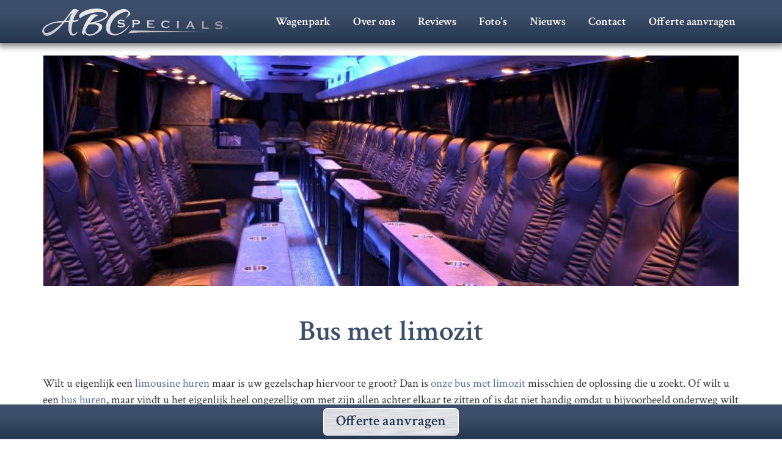

--- FILE ---
content_type: text/html; charset=UTF-8
request_url: https://www.vipbus.nl/vipbus-huren/vip-vervoer/bus-met-limozit/
body_size: 11260
content:
<!DOCTYPE html>
<html lang="nl" class="full"><head>
    <meta charset="utf-8">
    <meta http-equiv="X-UA-Compatible" content="IE=edge">
    <meta name="viewport" content="width=device-width, initial-scale=1">
    <title>Bus met limozit ✔️ Uniek✔️ vipvervoer op maat✔️</title>
    <meta name="designer"			content="pixelXp - https://www.pixelXp.nl" />
	
    <meta name="pinterest-rich-pin" content="true" />
	<meta name="p:domain_verify" content="a15fda1fc74b0c902cbc0845858b426d"/>
    <meta name="robots" content="index, follow"/>
	<base href="/" />
	<meta name="description"                content="Voor een unieke bus✔️ met limozit ✔️bent u bij vipbus.nl ✔️aan het juiste adres. Nergens in europa vindt u een vergelijkbare bus met limozit. Lees hier meer..">
	<!-- https://www.vipbus.nl/vipbus-huren/vip-vervoer/bus-met-limozit/ -->
	<link rel="canonical" 			href="https://www.vipbus.nl/vipbus-huren/vip-vervoer/bus-met-limozit/" />
	<script type="text/javascript">var templatePath = "/assets/templates/bootstrap/"; var searchurl="/extra-functies-cms/zoeken/"; var extrafuncties=""; var headerheight=380; var headerwidth=1140; var delayed_jquery=[];jQuery=function(){if(typeof arguments[0]=="function"){jQuery(document).ready(arguments[0]);}else{return {ready:function(fn) {delayed_jquery.push(fn);}}}};var $=jQuery;var waitForLoad=function(){if(typeof jQuery.fn !="undefined"){for(k in delayed_jquery){delayed_jquery[k]();}}else{window.setTimeout(waitForLoad,20);}};window.setTimeout(waitForLoad,20);</script>
<!-- 	<script src="https://ajax.googleapis.com/ajax/libs/jquery/1.11.3/jquery.min.js"></script> -->
	<!--
	
	<meta property="og:image" 		content="https://www.vipbus.nl/assets/cache/images/vipbus-fotos/limozit-1200x628-5b4.jpg" />
	<meta name="twitter:image:src"	content="https://www.vipbus.nl/assets/images/vipbus-fotos/limozit.jpg"/>
	
	<meta property="og:locale" 		content="nl_NL" />
	<meta property="og:type" 		content="article" />
	<meta property="og:title"       content="Bus met limozit" />
	<meta property="og:title"		content="Bus met limozit ✔️ Uniek✔️ vipvervoer op maat✔️" />
	<meta property="og:description" content="Voor een unieke bus✔️ met limozit ✔️bent u bij vipbus.nl ✔️aan het juiste adres. Nergens in europa vindt u een vergelijkbare bus met limozit. Lees hier meer.." />
	<meta property="og:url" 		content="https://www.vipbus.nl/vipbus-huren/vip-vervoer/bus-met-limozit/" />
	<meta property="og:site_name"	content="VIPbus.nl" />
	<meta property="og:updated_time" content="2023-04-14T11:27+00:00" />
	<meta property="article:published_time" content="2020-01-24T09:55+00:00" />
	<meta property="article:modified_time" content="2023-04-14T11:27+00:00" />
	<meta name="twitter:card" content="summary"/>
	<meta name="twitter:description" content="Voor een unieke bus✔️ met limozit ✔️bent u bij vipbus.nl ✔️aan het juiste adres. Nergens in europa vindt u een vergelijkbare bus met limozit. Lees hier meer.."/>
	<meta name="twitter:title" content="Bus met limozit ✔️ Uniek✔️ vipvervoer op maat✔️"/>
	<meta name="twitter:domain" content="https://www.vipbus.nl/"/>
	-->

	<script type="application/ld+json">
		{
			"@context": "https://schema.org",
			"@type": "NewsArticle",
			"url":"https://www.vipbus.nl/vipbus-huren/vip-vervoer/bus-met-limozit/",
			"name":"VIPbus.nl",
			"creator":"VIPbus.nl",
			"publisher": "VIPbus.nl",
			"alternateName": "Bus met limozit ✔️ Uniek✔️ vipvervoer op maat✔️",
			"headline": "Bus met limozit ✔️ Uniek✔️ vipvervoer op maat✔️",
			"image": "https://www.vipbus.nl/assets/cache/images/vipbus-fotos/limozit-750x500-3b6.jpg",
			"thumbnailUrl": "https://www.vipbus.nl/assets/cache/images/vipbus-fotos/limozit-200x200-cca.jpg",
			"datePublished": "2020-01-24T09:55+00:00",
			"dateCreated": "2020-01-24T09:55+00:00",
			"dateModified": "2023-04-14T11:27+00:00",
			"copyrightYear":"2020",
			"description": "Voor een unieke bus✔️ met limozit ✔️bent u bij vipbus.nl ✔️aan het juiste adres. Nergens in europa vindt u een vergelijkbare bus met limozit. Lees hier meer..",
			"about": "Voor een unieke bus✔️ met limozit ✔️bent u bij vipbus.nl ✔️aan het juiste adres. Nergens in europa vindt u een vergelijkbare bus met limozit. Lees hier meer..",
			"author": "VIPbus.nl",
			"inLanguage": "nl",
			"isFamilyFriendly": 1
		}
		</script>
    <!-- Custom styles for this template -->
	<link rel="preconnect" href="https://fonts.gstatic.com" crossorigin />
    <style>*{box-sizing:border-box}html{font-family:sans-serif;text-size-adjust:100%;font-size:10px;-webkit-tap-highlight-color:rgba(0, 0, 0, 0);position:relative;min-height:100%}.full{background-color:rgb(255, 255, 255);background-position:center center;background-repeat:no-repeat;background-attachment:fixed;background-size:cover}body{margin:0px;font-family:"Crimson Text", "PT Serif", Georgia, "Times New Roman", Times, serif;font-size:19px;line-height:1.42857;color:rgb(51, 51, 51);background-color:transparent;margin-top:70px}article,aside,details,figcaption,figure,footer,header,hgroup,main,menu,nav,section,summary{display:block}.hidden-lg{display:none !important}.navbar{position:relative;min-height:70px;margin-bottom:27px;border:1px solid transparent;border-radius:4px}.navbar-fixed-top,.navbar-fixed-bottom{position:fixed;right:0px;left:0px;z-index:1030;border-radius:0px}.navbar-fixed-top{top:0px;border-width:0px 0px 1px}.navbar-default{background-color:rgb(60, 78, 105);border-color:rgb(5, 19, 39);background:linear-gradient(rgb(60, 78, 105) 33%, rgb(38, 54, 80) 100%);box-shadow:rgba(0, 0, 0, 0.5) 0px 3px 10px 3px}.navbar-header{float:left}.container > .navbar-header,.container-fluid > .navbar-header,.container > .navbar-collapse,.container-fluid > .navbar-collapse{margin-right:0px;margin-left:0px}.navbar-brand{float:left;padding:11.5px 15px;font-size:24px;line-height:27px;height:50px}.navbar-default .navbar-brand{color:rgb(255, 255, 255)}.navbar > .container .navbar-brand,.navbar > .container-fluid .navbar-brand{margin-left:-15px}img{border:0px;vertical-align:middle}.navbar-brand > img{display:block}a.navbar-brand img{height:45px;margin:2px 20px -20px -1px}.visible-xs,.visible-sm,.visible-md,.visible-lg{display:none !important}#mmbutt{font-weight:bold;color:rgb(255, 255, 255);text-align:center;line-height:40px;height:50px;padding:0px 50px}.collapse{display:none}.navbar-collapse{overflow-x:visible;padding-right:15px;padding-left:15px;border-top:0px;box-shadow:none;width:auto}.navbar-collapse.collapse{padding-bottom:0px;display:block !important;height:auto !important;overflow:visible !important}.navbar-fixed-top .navbar-collapse,.navbar-static-top .navbar-collapse,.navbar-fixed-bottom .navbar-collapse{padding-left:0px;padding-right:0px}.navbar-fixed-top .navbar-collapse,.navbar-fixed-bottom .navbar-collapse{max-height:340px}.navbar-default .navbar-collapse,.navbar-default .navbar-form{border-color:rgb(48, 62, 84)}.nav{margin-bottom:0px;padding-left:0px;list-style:none}.navbar-nav{margin:0px;float:left}.navbar-right{margin-right:-15px;float:right !important}ul.nav{margin-top:10px}.nav > li{position:relative;display:block}.navbar-nav > li{float:left;margin-right:5px;margin-top:5px}.nav > li > a{position:relative;display:block;padding:10px 15px}.navbar-nav > li > a{padding-top:6px;padding-bottom:6px;line-height:27px;font-size:19px;font-weight:bold;border-radius:6px;border:1px solid transparent}.navbar-default .navbar-nav > li > a{color:rgb(255, 255, 255)}.navbar-default .navbar-nav > .active > a,.navbar-default .navbar-nav > .active > a:hover,.navbar-default .navbar-nav > .active > a:focus{color:rgb(0, 0, 0);background-color:rgb(143, 162, 191)}body.notopcarousel #maincontent{padding-top:10px}h1{font-size:2em;margin:0.67em 0px}h1,h2,h3,h4,h5,h6,.h1,.h2,.h3,.h4,.h5,.h6{font-family:inherit;font-weight:700;line-height:1.1;color:rgb(60, 78, 105)}h1,.h1,h2,.h2,h3,.h3{margin-top:27px;margin-bottom:13.5px}h1,.h1{font-size:47px}.longtitle h1{text-align:center;margin-bottom:1em}#container-center{padding-bottom:30px}p{margin:0px 0px 13.5px}h3,.h3{font-size:29px}.btn{display:inline-block;margin-bottom:0px;font-weight:normal;text-align:center;vertical-align:middle;touch-action:manipulation;cursor:pointer;background-image:none;border:1px solid transparent;white-space:nowrap;padding:6px 12px;font-size:19px;line-height:1.42857;border-radius:4px;user-select:none}.btn-primary{color:rgb(255, 255, 255);background-color:rgb(60, 78, 105);border-color:rgb(51, 66, 89)}.btn-lg,.btn-group-lg > .btn{padding:10px 16px;font-size:24px;line-height:1.33333;border-radius:6px}hr{box-sizing:content-box;height:0px;margin-top:27px;margin-bottom:27px;border-width:1px 0px 0px;border-right-style:initial;border-bottom-style:initial;border-left-style:initial;border-right-color:initial;border-bottom-color:initial;border-left-color:initial;border-image:initial;border-top-style:solid;border-top-color:rgb(238, 238, 238)}h2,.h2{font-size:47px}.extracontenthead h2{text-align:center;margin-bottom:1em}.img-responsive,.thumbnail > img,.thumbnail a > img,.carousel-inner > .item > img,.carousel-inner > .item > a > img{display:block;max-width:100%;height:auto}.sharing-box a{color:rgb(60, 78, 105)}.breadcrumb{padding:0px;margin-bottom:10px;list-style:none;background-color:transparent;border-radius:4px;font-size:0.9em;margin-top:0px}.breadcrumb > li{display:inline-block}.bottomkruimels a{color:rgb(60, 78, 105)}@-ms-viewport{width:device-width}.visible-xs,.visible-sm,.visible-md,.visible-lg{display:none !important}.visible-xs-block,.visible-xs-inline,.visible-xs-inline-block,.visible-sm-block,.visible-sm-inline,.visible-sm-inline-block,.visible-md-block,.visible-md-inline,.visible-md-inline-block,.visible-lg-block,.visible-lg-inline,.visible-lg-inline-block{display:none !important}@media (max-width: 767px){.visible-xs{display:block !important}table.visible-xs{display:table}tr.visible-xs{display:table-row !important}th.visible-xs,td.visible-xs{display:table-cell !important}}@media (max-width: 767px){.visible-xs-block{display:block !important}}@media (max-width: 767px){.visible-xs-inline{display:inline !important}}@media (max-width: 767px){.visible-xs-inline-block{display:inline-block !important}}@media (min-width: 768px) and (max-width: 991px){.visible-sm{display:block !important}table.visible-sm{display:table}tr.visible-sm{display:table-row !important}th.visible-sm,td.visible-sm{display:table-cell !important}}@media (min-width: 768px) and (max-width: 991px){.visible-sm-block{display:block !important}}@media (min-width: 768px) and (max-width: 991px){.visible-sm-inline{display:inline !important}}@media (min-width: 768px) and (max-width: 991px){.visible-sm-inline-block{display:inline-block !important}}@media (min-width: 992px) and (max-width: 1199px){.visible-md{display:block !important}table.visible-md{display:table}tr.visible-md{display:table-row !important}th.visible-md,td.visible-md{display:table-cell !important}}@media (min-width: 992px) and (max-width: 1199px){.visible-md-block{display:block !important}}@media (min-width: 992px) and (max-width: 1199px){.visible-md-inline{display:inline !important}}@media (min-width: 992px) and (max-width: 1199px){.visible-md-inline-block{display:inline-block !important}}@media (min-width: 1200px){.visible-lg{display:block !important}table.visible-lg{display:table}tr.visible-lg{display:table-row !important}th.visible-lg,td.visible-lg{display:table-cell !important}}@media (min-width: 1200px){.visible-lg-block{display:block !important}}@media (min-width: 1200px){.visible-lg-inline{display:inline !important}}@media (min-width: 1200px){.visible-lg-inline-block{display:inline-block !important}}@media (max-width: 767px){.hidden-xs{display:none !important}}@media (min-width: 768px) and (max-width: 991px){.hidden-sm{display:none !important}}@media (min-width: 992px) and (max-width: 1199px){.hidden-md{display:none !important}}@media (min-width: 1200px){.hidden-lg{display:none !important}}.container{margin-right:auto;margin-left:auto;padding-left:15px;padding-right:15px}@media (min-width: 768px){.container{width:750px}}@media (min-width: 992px){.container{width:970px}}@media (min-width: 1200px){.container{width:1170px}}.container-fluid{margin-right:auto;margin-left:auto;padding-left:15px;padding-right:15px}.row{margin-left:-15px;margin-right:-15px}.col,.col-xs-1,.col-sm-1,.col-md-1,.col-lg-1,.col-xs-2,.col-sm-2,.col-md-2,.col-lg-2,.col-xs-3,.col-sm-3,.col-md-3,.col-lg-3,.col-xs-4,.col-sm-4,.col-md-4,.col-lg-4,.col-xs-5,.col-sm-5,.col-md-5,.col-lg-5,.col-xs-6,.col-sm-6,.col-md-6,.col-lg-6,.col-xs-7,.col-sm-7,.col-md-7,.col-lg-7,.col-xs-8,.col-sm-8,.col-md-8,.col-lg-8,.col-xs-9,.col-sm-9,.col-md-9,.col-lg-9,.col-xs-10,.col-sm-10,.col-md-10,.col-lg-10,.col-xs-11,.col-sm-11,.col-md-11,.col-lg-11,.col-xs-12,.col-sm-12,.col-md-12,.col-lg-12{position:relative;min-height:1px;padding-left:15px;padding-right:15px}.col,.col-xs-1,.col-xs-2,.col-xs-3,.col-xs-4,.col-xs-5,.col-xs-6,.col-xs-7,.col-xs-8,.col-xs-9,.col-xs-10,.col-xs-11,.col-xs-12{float:left}.col-xs-12{width:100%}.col-xs-11{width:91.66666667%}.col-xs-10{width:83.33333333%}.col-xs-9{width:75%}.col-xs-8{width:66.66666667%}.col-xs-7{width:58.33333333%}.col-xs-6{width:50%}.col-xs-5{width:41.66666667%}.col-xs-4{width:33.33333333%}.col-xs-3{width:25%}.col-xs-2{width:16.66666667%}.col-xs-1{width:8.33333333%}.col-xs-pull-12{right:100%}.col-xs-pull-11{right:91.66666667%}.col-xs-pull-10{right:83.33333333%}.col-xs-pull-9{right:75%}.col-xs-pull-8{right:66.66666667%}.col-xs-pull-7{right:58.33333333%}.col-xs-pull-6{right:50%}.col-xs-pull-5{right:41.66666667%}.col-xs-pull-4{right:33.33333333%}.col-xs-pull-3{right:25%}.col-xs-pull-2{right:16.66666667%}.col-xs-pull-1{right:8.33333333%}.col-xs-pull-0{right:auto}.col-xs-push-12{left:100%}.col-xs-push-11{left:91.66666667%}.col-xs-push-10{left:83.33333333%}.col-xs-push-9{left:75%}.col-xs-push-8{left:66.66666667%}.col-xs-push-7{left:58.33333333%}.col-xs-push-6{left:50%}.col-xs-push-5{left:41.66666667%}.col-xs-push-4{left:33.33333333%}.col-xs-push-3{left:25%}.col-xs-push-2{left:16.66666667%}.col-xs-push-1{left:8.33333333%}.col-xs-push-0{left:auto}.col-xs-offset-12{margin-left:100%}.col-xs-offset-11{margin-left:91.66666667%}.col-xs-offset-10{margin-left:83.33333333%}.col-xs-offset-9{margin-left:75%}.col-xs-offset-8{margin-left:66.66666667%}.col-xs-offset-7{margin-left:58.33333333%}.col-xs-offset-6{margin-left:50%}.col-xs-offset-5{margin-left:41.66666667%}.col-xs-offset-4{margin-left:33.33333333%}.col-xs-offset-3{margin-left:25%}.col-xs-offset-2{margin-left:16.66666667%}.col-xs-offset-1{margin-left:8.33333333%}.col-xs-offset-0{margin-left:0%}@media (min-width: 768px){.col,.col-sm-1,.col-sm-2,.col-sm-3,.col-sm-4,.col-sm-5,.col-sm-6,.col-sm-7,.col-sm-8,.col-sm-9,.col-sm-10,.col-sm-11,.col-sm-12{float:left}.col-sm-12{width:100%}.col-sm-11{width:91.66666667%}.col-sm-10{width:83.33333333%}.col-sm-9{width:75%}.col-sm-8{width:66.66666667%}.col-sm-7{width:58.33333333%}.col-sm-6{width:50%}.col-sm-5{width:41.66666667%}.col-sm-4{width:33.33333333%}.col-sm-3{width:25%}.col-sm-2{width:16.66666667%}.col-sm-1{width:8.33333333%}.col-sm-pull-12{right:100%}.col-sm-pull-11{right:91.66666667%}.col-sm-pull-10{right:83.33333333%}.col-sm-pull-9{right:75%}.col-sm-pull-8{right:66.66666667%}.col-sm-pull-7{right:58.33333333%}.col-sm-pull-6{right:50%}.col-sm-pull-5{right:41.66666667%}.col-sm-pull-4{right:33.33333333%}.col-sm-pull-3{right:25%}.col-sm-pull-2{right:16.66666667%}.col-sm-pull-1{right:8.33333333%}.col-sm-pull-0{right:auto}.col-sm-push-12{left:100%}.col-sm-push-11{left:91.66666667%}.col-sm-push-10{left:83.33333333%}.col-sm-push-9{left:75%}.col-sm-push-8{left:66.66666667%}.col-sm-push-7{left:58.33333333%}.col-sm-push-6{left:50%}.col-sm-push-5{left:41.66666667%}.col-sm-push-4{left:33.33333333%}.col-sm-push-3{left:25%}.col-sm-push-2{left:16.66666667%}.col-sm-push-1{left:8.33333333%}.col-sm-push-0{left:auto}.col-sm-offset-12{margin-left:100%}.col-sm-offset-11{margin-left:91.66666667%}.col-sm-offset-10{margin-left:83.33333333%}.col-sm-offset-9{margin-left:75%}.col-sm-offset-8{margin-left:66.66666667%}.col-sm-offset-7{margin-left:58.33333333%}.col-sm-offset-6{margin-left:50%}.col-sm-offset-5{margin-left:41.66666667%}.col-sm-offset-4{margin-left:33.33333333%}.col-sm-offset-3{margin-left:25%}.col-sm-offset-2{margin-left:16.66666667%}.col-sm-offset-1{margin-left:8.33333333%}.col-sm-offset-0{margin-left:0%}}@media (min-width: 992px){.col,.col-md-1,.col-md-2,.col-md-3,.col-md-4,.col-md-5,.col-md-6,.col-md-7,.col-md-8,.col-md-9,.col-md-10,.col-md-11,.col-md-12{float:left}.col-md-12{width:100%}.col-md-11{width:91.66666667%}.col-md-10{width:83.33333333%}.col-md-9{width:75%}.col-md-8{width:66.66666667%}.col-md-7{width:58.33333333%}.col-md-6{width:50%}.col-md-5{width:41.66666667%}.col-md-4{width:33.33333333%}.col-md-3{width:25%}.col-md-2{width:16.66666667%}.col-md-1{width:8.33333333%}.col-md-pull-12{right:100%}.col-md-pull-11{right:91.66666667%}.col-md-pull-10{right:83.33333333%}.col-md-pull-9{right:75%}.col-md-pull-8{right:66.66666667%}.col-md-pull-7{right:58.33333333%}.col-md-pull-6{right:50%}.col-md-pull-5{right:41.66666667%}.col-md-pull-4{right:33.33333333%}.col-md-pull-3{right:25%}.col-md-pull-2{right:16.66666667%}.col-md-pull-1{right:8.33333333%}.col-md-pull-0{right:auto}.col-md-push-12{left:100%}.col-md-push-11{left:91.66666667%}.col-md-push-10{left:83.33333333%}.col-md-push-9{left:75%}.col-md-push-8{left:66.66666667%}.col-md-push-7{left:58.33333333%}.col-md-push-6{left:50%}.col-md-push-5{left:41.66666667%}.col-md-push-4{left:33.33333333%}.col-md-push-3{left:25%}.col-md-push-2{left:16.66666667%}.col-md-push-1{left:8.33333333%}.col-md-push-0{left:auto}.col-md-offset-12{margin-left:100%}.col-md-offset-11{margin-left:91.66666667%}.col-md-offset-10{margin-left:83.33333333%}.col-md-offset-9{margin-left:75%}.col-md-offset-8{margin-left:66.66666667%}.col-md-offset-7{margin-left:58.33333333%}.col-md-offset-6{margin-left:50%}.col-md-offset-5{margin-left:41.66666667%}.col-md-offset-4{margin-left:33.33333333%}.col-md-offset-3{margin-left:25%}.col-md-offset-2{margin-left:16.66666667%}.col-md-offset-1{margin-left:8.33333333%}.col-md-offset-0{margin-left:0%}}@media (min-width: 1200px){.col,.col-lg-1,.col-lg-2,.col-lg-3,.col-lg-4,.col-lg-5,.col-lg-6,.col-lg-7,.col-lg-8,.col-lg-9,.col-lg-10,.col-lg-11,.col-lg-12{float:left}.col-lg-12{width:100%}.col-lg-11{width:91.66666667%}.col-lg-10{width:83.33333333%}.col-lg-9{width:75%}.col-lg-8{width:66.66666667%}.col-lg-7{width:58.33333333%}.col-lg-6{width:50%}.col-lg-5{width:41.66666667%}.col-lg-4{width:33.33333333%}.col-lg-3{width:25%}.col-lg-2{width:16.66666667%}.col-lg-1{width:8.33333333%}.col-lg-pull-12{right:100%}.col-lg-pull-11{right:91.66666667%}.col-lg-pull-10{right:83.33333333%}.col-lg-pull-9{right:75%}.col-lg-pull-8{right:66.66666667%}.col-lg-pull-7{right:58.33333333%}.col-lg-pull-6{right:50%}.col-lg-pull-5{right:41.66666667%}.col-lg-pull-4{right:33.33333333%}.col-lg-pull-3{right:25%}.col-lg-pull-2{right:16.66666667%}.col-lg-pull-1{right:8.33333333%}.col-lg-pull-0{right:auto}.col-lg-push-12{left:100%}.col-lg-push-11{left:91.66666667%}.col-lg-push-10{left:83.33333333%}.col-lg-push-9{left:75%}.col-lg-push-8{left:66.66666667%}.col-lg-push-7{left:58.33333333%}.col-lg-push-6{left:50%}.col-lg-push-5{left:41.66666667%}.col-lg-push-4{left:33.33333333%}.col-lg-push-3{left:25%}.col-lg-push-2{left:16.66666667%}.col-lg-push-1{left:8.33333333%}.col-lg-push-0{left:auto}.col-lg-offset-12{margin-left:100%}.col-lg-offset-11{margin-left:91.66666667%}.col-lg-offset-10{margin-left:83.33333333%}.col-lg-offset-9{margin-left:75%}.col-lg-offset-8{margin-left:66.66666667%}.col-lg-offset-7{margin-left:58.33333333%}.col-lg-offset-6{margin-left:50%}.col-lg-offset-5{margin-left:41.66666667%}.col-lg-offset-4{margin-left:33.33333333%}.col-lg-offset-3{margin-left:25%}.col-lg-offset-2{margin-left:16.66666667%}.col-lg-offset-1{margin-left:8.33333333%}.col-lg-offset-0{margin-left:0%}}.clearfix,.clearfix:before,.clearfix:after,.container:before,.container:after,.container-fluid:before,.container-fluid:after,.row:before,.row:after{content:" ";display:table}.clearfix:after,.container:after,.container-fluid:after,.row:after{clear:both}.center-block{display:block;margin-left:auto;margin-right:auto}.pull-right{float:right !important}.pull-left{float:left !important}*,*:before,*:after{-webkit-box-sizing:border-box;-moz-box-sizing:border-box;box-sizing:border-box}#offertebutton{position:absolute;position:fixed;bottom:0px;display:block;width:100%;text-align:center;margin:0px;background:#e9eef0;background:#3c4e69;border-color:#051327;background:#3c4e69;background:-moz-linear-gradient(top, #3c4e69 33%, #263650 100%);background:-webkit-linear-gradient(top, #3c4e69 33%, #263650 100%);background:linear-gradient(to bottom, #3c4e69 33%, #263650 100%);filter:progid:DXImageTransform.Microsoft.gradient(startColorstr='#3c4e69', endColorstr='#263650', GradientType=0);border-top:1px solid #3C4E69;border-bottom:1px solid #3C4E69}#offertebutton a{font-weight:bold;color:#fff;background:#e9eef0;margin:5px auto;display:inline-block;width:auto;font-size:24px;height:45px !important;line-height:39px !important;padding:0px 20px;border:1px solid #3C4E69;border:1px solid #fff;border-radius:6px}#offertebutton a:hover{text-decoration:none;color:#000000;background-color:#8fa2bf;border:1px solid #fff}body.xs #offertebutton a{width:100%;display:block;margin:0;border-radius:0px}body.page21 #offertebutton{display:none !important}</style>


	
	<link rel="apple-touch-icon" sizes="180x180" href="/apple-touch-icon.png?v=20210705">
	<link rel="icon" type="image/png" sizes="32x32" href="/favicon-32x32.png?v=20210705">
	<link rel="icon" type="image/png" sizes="16x16" href="/favicon-16x16.png?v=20210705">
	<link rel="manifest" href="/site.webmanifest?v=20210705">
	<link rel="mask-icon" href="/safari-pinned-tab.svg?v=20210705" color="#374a65">
	<link rel="shortcut icon" href="/favicon.ico?v=20210705">
	<meta name="msapplication-TileColor" content="#374a65">
	<meta name="theme-color" content="#ffffff">

	<!--     _          ___  __
	   ___  (_)_ _____ / / |/_/__               pixelXp.
	  / _ \/ /\ \ / -_) />  </ _ \_            web advies & ontwerp
	 / .__/_//_\_\\__/_/_/|_/ .__(_)
	/_/                    /_/               www.pixelXp.nl
	-->
</head>

<body id="hfdstkid92" class="page422 body mmenu h  ">
	<!-- Fixed navbar -->
    <div class="navbar navbar-default navbar-fixed-top" role="navigation">
	    <div class="container">

			
	        <div class="navbar-header">
				<a class="navbar-brand" href="/" rel="prerender" title="VIPbus.nl"><img src="/assets/templates/bootstrap/css/images/ABC-specials-logo.svg" alt="VIPbus.nl" /></a>
				<div id="mmbutt" class="visible-xs">
					<a href="#menu"></a>
				</div>

	        </div>

	        <div class="collapse navbar-collapse topnav hidden-xs">
	        	

<ul  class="nav navbar-nav navbar-right" ><li id="navlink_2" class="first level1"><a href="/wagenpark/" rel="prerender" title="Wagenpark" >Wagenpark</a></li>
<li id="navlink_4" class="level1"><a href="/over-ons/" rel="prerender" title="Over ons" >Over ons</a></li>
<li id="navlink_407" class="level1"><a href="/reviews/" rel="prerender" title="Reviews" >Reviews</a></li>
<li id="navlink_504" class="level1"><a href="/fotos/" rel="prerender" title="Foto's" >Foto's</a></li>
<li id="navlink_543" class="level1"><a href="/blog/" rel="prerender" title="Nieuws" >Nieuws</a></li>
<li id="navlink_259" class="level1"><a href="/contact/" rel="prerender" title="Contact" >Contact</a></li>
<li id="navlink_21" class="last level1"><a href="/offerte/" rel="prerender" title="Offerte aanvragen" >Offerte aanvragen</a></li>
</ul>
	        </div><!--/.nav-collapse -->
			
	    </div><!--/.container -->
    </div><!--/.navbar -->

<div id="totalcontent" class="totalcontent">
    <!-- headers-len=199 Headers-TV: {"fieldValue":[{"image":"assets/images/Voertuigen/top-animatie/bus-met-limozit.jpg","thumb":"","alt":"bus met limozit huren","title":"","linktxt":"","linkid":""}],"fieldSettings":{"autoincrement":1}} -->
	<!-- Carousel
    ================================================== -->
<!--
	<script src="/assets/templates/bootstrap/js/jquery.themepunch.plugins.min.js"></script>
    <script src="/assets/templates/bootstrap/js/jquery.themepunch.revolution.min.js"></script>
-->
    
    <!-- Begin portfoliocontent -->
    <div class="carouselcontainer wit" >
	    <div class="container  " style="position:relative">
			<div class="row">
				<div id="banner_container" class=" container">
					<div id="banner" >
						<div id="topslider" style=""><ul style="display: block; overflow: hidden; width: 100%; height: 100%; max-height: 1000px;">
						<li id="tslide1" data-transition="3dcurtain-vertical">
	<div class="caption lft hdrpic" data-x="0" data-y="0" data-speed="800" data-endspeed="900" data-start="400" data-end="7900" data-easing="easeOutExpo" data-endeasing="easeInBack">
		<img data-src="/assets/cache/images/Voertuigen/top-animatie/bus-met-limozit-1140x380-b4f.jpg" width="1140" height="380" alt="bus met limozit huren" title="bus met limozit huren" class="breed" />
	</div>

	

	

</li>

						</ul></div>
					</div>
				</div>
			</div><!--  /.row  -->
		</div><!--  /.container  -->
    </div>
	<!--  /Carousel  -->



    <!-- Begin page content -->
    <div id="maincontent" class="container wrapper pagecontent maincontent">
    	<div class="row"><a name="scroll" id="scroll"></a>

	        
	        <div id="container-head" class="col-md-12">
		        <div id="content0" class="kolomcontent longtitle">
		        	<h1>Bus met limozit</h1>
		        </div>
	        </div>
	        

	        <div id="container-center" class="kolcnt12" style="position: relative;">
		        <!-- Kolom1 -->
		        <div class="kolom1 col-md-12   ">
			        <div id="content1" class="kolomcontent ">
				    
					<p>Wilt u eigenlijk een <a href="https://www.limousine.nl/">limousine huren</a> maar is uw gezelschap hiervoor te groot? Dan is <a href="https://www.vipbus.nl/">onze bus met limozit</a> misschien de oplossing die u zoekt. Of wilt u een <a href="/luxe-bus-huren/">bus huren</a>, maar vindt u het eigenlijk heel ongezellig om met zijn allen achter elkaar te zitten of is dat niet handig omdat u bijvoorbeeld onderweg wilt kunnen vergaderen? Ook dan is de bus met limozit een uitstekende oplossing. Onze <strong>bus met limozit</strong> beschikt namelijk over <a href="/luxe-touringcar-huren/bus-met-rondzit/">een totale rondzit</a>, dit is uniek in Europa!</p>
<p><img src="assets/images/vipbus-fotos/limozit.jpg" alt="bus met limozit" width="550" height="330" /><img style="float: right;" src="assets/images/vipbus-fotos/bus-met-limozit.JPG" alt="limozit in bus" width="550" height="330" /></p>
<h3>Eindeloze mogelijkheden met onze bus met limozit!</h3>
<p>Onze bus met limozit biedt mogelijkheden voor diverse soorten gelegenheden. Doordat het interieur van de bus te vergelijken is met dat van een <a href="https://www.startartikel.nl/mens-en-gezondheid/relatie-en-huwelijk/4556/een-limousine-huren-voor-jouw-bruiloft/">limousine</a>, worden onze vipbussen bijvoorbeeld ingezet tijdens gala's, vrijgezellenfeesten, bruiloften en bedrijfsuitjes. Hiernaast bieden onze bussen met limozit ook mogelijkheden voor <a href="/zakelijk-vervoer/">zakelijk vervoer</a>, zo is het hierin bijvoorbeeld mogelijk om onderweg te vergaderen of te borrelen.</p>
<h2>Bus met limozit huren?</h2>
<p>Zoals u heeft kunnen lezen bieden onze bussen met limozit mogelijkheden voor diverse gelegenheden door de diverse unieke eigenschappen. Bent u hierdoor overtuigd en denkt u dat een bus met limozit d&eacute; oplossing is voor uw vervoersprobleem? Voor meer informatie over de prijzen en beschikbaarheid van onze vipbussen, verwijzen wij u graag naar het <a href="/offerte/">online offerte formulier</a>. Voor overige vragen kunt u natuurlijk ook altijd <a href="contact/">contact met ons opnemen</a>.</p>
<p>&nbsp;</p>
<p><em>Wilt u een </em><em><a href="luxe-bus-huren/">luxe bus huren</a> huren met bijzondere kenmerken voor een speciale gelegenheid? Dan bent u bij vipbus.nl aan het juiste adres. U kunt bij ons een bijzondere <a href="luxe-touringcar-huren/">luxe touringcar huren</a> welke mogelijkheden bieden voor iedere gelegheid!</em></p>
			        </div><!-- /kolomcontent -->
				</div><!-- /kolom1 -->

				

		        

		        
	        </div><!-- /container-center -->
			<div style="clear:both"></div>
		</div>
    </div><!-- End page content -->

    
	
	<!-- Extra content by PageBuilder -->
	<div id="pagebuilder" style="margin-top:-1px;"></div>

	

	

	
	
	

</div>




	<div class="sharebuttons">
		<div class="container">
	    	<div class="row">
		    	<div id="" class="col-md-12" style="padding-bottom: 20px;">
			    	<!--Begin sharing box-->
	                <div class="sharing-box popups">Deel deze pagina:<br class="visible-xs" />
		                	<a target="_blank" href="mailto:?subject=Ik%20kwam%20deze%20website%20tegen&amp;body=%0AKlik%20hier%3A%20https://www.vipbus.nl/bus-met-limozit.html%0A%0A" title="Mail een link naar deze pagina" data-toggle="tooltip" data-placement="top"  class="fa-stack fa-lg"><i class="fa fa-circle fa-stack-2x"></i>
								<i class="fa fa-share fa-stack-1x fa-inverse"></i>
		                	</a>
		                	<a target="_blank" href="//twitter.com/?status=VIPbus.nl:%20Bus met limozit%20-%20https://www.vipbus.nl/422" title="Deel deze pagina via Twitter" data-toggle="tooltip" data-placement="top"  class="fa-stack fa-lg twitter-color"><i class="fa fa-circle fa-stack-2x"></i>
							<i class="fa fa-twitter fa-stack-1x fa-inverse"></i>
						</a>
						<a target="_blank" href="https://www.facebook.com/sharer/sharer.php?u=https://www.vipbus.nl/vipbus-huren/vip-vervoer/bus-met-limozit/" title="Deel deze pagina via Facebook" data-toggle="tooltip" data-placement="top" class="fa-stack fa-lg facebook-color"><i class="fa fa-circle fa-stack-2x"></i>
							<i class="fa fa-facebook fa-stack-1x fa-inverse"></i>
						</a>
						<a target="_blank" href="//www.linkedin.com/shareArticle?mini=true&amp;url=https://www.vipbus.nl/vipbus-huren/vip-vervoer/bus-met-limozit/&amp;title=Bus met limozit&amp;summary=&amp;source=VIPbus.nl" title="Deel deze pagina via Linkedin" data-toggle="tooltip" data-placement="top"  class="fa-stack fa-lg linkedin-color"><i class="fa fa-circle fa-stack-2x"></i>
							<i class="fa fa-linkedin fa-stack-1x fa-inverse"></i>
						</a>
						
						<a target="_blank" href="https://www.pinterest.com/pin/create/button/?url=https://www.vipbus.nl/vipbus-huren/vip-vervoer/bus-met-limozit/&amp;description=Bus+met+limozit%20" title="Deel deze pagina via Pinterest" data-toggle="tooltip" data-placement="top"  class="fa-stack fa-lg pinterest-color"><i class="fa fa-circle fa-stack-2x"></i>
							<i class="fa fa-pinterest-p fa-stack-1x fa-inverse"></i>
						</a>

						<a target="_blank" href="whatsapp://send?text=https://www.vipbus.nl/vipbus-huren/vip-vervoer/bus-met-limozit/" title="Deel deze pagina via WhatsApp" data-toggle="tooltip" data-placement="top"  class="fa-stack fa-lg whatsapp-color visible-xs"><i class="fa fa-circle fa-stack-2x"></i>
							<i class="fa fa-whatsapp fa-stack-1x fa-inverse"></i>
						</a>
	                </div><!-- /.sharing-box -->
		    	</div>
	    	</div><!-- /.row -->
			
	    	<div class="row  kruimelpad bottomkruimels">
		        <!-- centercol -->
		        <div id="" class="col-md-12">
					<div id="breadcrumbs" class="myBox"><span class="B_crumbBox"><span class="B_firstCrumb"><a class="B_homeCrumb" href="/" title="Vipbus Huren  zo relaxed kan uw Business trip zijn" property="item" typeof="WebPage"><span property="name">Home</span></a><meta property="position" content="3"></span>  &raquo;  <span class="B_lastCrumb"><a class="B_currentCrumb" href="/vipbus-huren/vip-vervoer/bus-met-limozit/" title="Bus met limozit" property="item" typeof="WebPage"><span property="name">Bus met limozit</span></a><meta property="position" content="3"></span></span></div>
				</div>
	    	</div><!-- /.row -->
	    	
	    </div><!-- /.container -->
	</div><!-- /.sharebuttons -->



    <div style="clear:both"></div>





    <div class="footer" style="min-height:117px; height:auto; overflow:visible; padding-bottom: 60px;"><!-- Begin Footer content -->
		
		<div class="container footercontent">
	    	<div class="row">
		    	<!--<div id="footer-left" class="col-md-3 text-muted">
		    		
		    		<p>&copy; 2026, VIPbus.nl</p>
		    	</div>-->
				<div id="footer-center" class="col-xs-12 col-md-12 text-muted" style="display: flex;justify-content: center;"><!-- centercol -->
					
					
					<div id="footermenu">
						<ul><li id="fli_29" class="first"><a href="/footeritems/sitemap/" title="sitemap" >sitemap</a></li>
<li id="fli_20"><a href="/footeritems/disclaimer/" title="Disclaimer" >Disclaimer</a></li>
<li id="fli_26"><a href="/footeritems/privacy/" title="Privacy" >Privacy</a></li>
<li id="fli_492" class="last"><a href="/footeritems/vacatures/" title="Vacatures" >Vacatures</a></li>
</ul>
					</div>
				</div><!-- /centercol -->
				<div id="extrafooter" class="col-md-12 text-muted" style="margin-top:0px; margin-bottom:0px" style="display: flex;justify-content: center;"><!-- rightcol -->
					<p><a href="/vipbus-huren/vipbus-huren-amsterdam/">Vipbus huren Amsterdam</a> | <a href="/vipbus-huren/vipbus-huren-rotterdam/">Vipbus huren Rotterdam</a> |&nbsp;<a href="/vipbus-huren/vipbus-huren-den-haag/">Vipbus huren Den Haag</a> | <a href="/vipbus-huren/vipbus-huren-utrecht/">Vipbus huren Utrecht</a> | <a href="/vipbus-huren/vipbus-huren-den-bosch/">Vipbus huren Den Bosch</a> | <a href="/vipbus-huren/vipbus-huren-breda/">Vipbus Breda</a> | <a href="/vipbus-huren/vipbus-huren-eindhoven/">Vipbus huren Eindhoven</a> | <a href="/vipbus-huren/vipbus-huren-tilburg/">Vipbus tilburg</a> | <a href="/luxe-busje-huren/vipbus-dordrecht/">Vipbus Dordrecht</a> | <a href="/wagenpark/vipbus-tot-15-personen/">Vipbus tot 15 personen</a> | <a href="/wagenpark/15-tot-35-persoons-vipbus/">15 tot 35 persoons vipbus</a> | <a href="/vipbus-huren/vipbus-30-tot-50-personen/">vipbus 30 tot 50 personen</a> | <a href="/luxe-bus-huren/vip-bus-26-personen-huren/">vipbus 26 personen huren</a> |&nbsp;<a href="/luxe-bus-huren/vip-bus-40-personen-huren/">vipbus 40 personen huren</a> | <a href="/vipbus-huren/vip-bus-huren-met-chauffeur/">vipbus met chauffeur</a> | <a href="/vipbus-huren/limobus/">limobus</a> | <a href="/luxe-busje-huren-zonder-chauffeur/">busje zonder chauffeur </a>| <a href="/elektrisch-minibusje-huren/">elektrische busje</a> | <a href="/vipbus-huren/">vipbus huren</a> | <a href="/vipbus-huren/vip-vervoer/">vip vervoer</a> | <a href="/luxe-bus-huren/">luxe bus huren</a> | <a href="/luxe-touringcar-huren/">luxe touringcar</a></p><script type="application/ld+json">
{
"@context": "https://schema.org/",
"@type": "Product",
"name": "bus met limozit",
"breadcrumb": "bus met limozit",
"image": "https://www.vipbus.nl/assets/images/foto13/bus-met-limozit.jpg",
"description": "Bij vipbus.nl kun je een bus met limozit huren",
"sku": "428741",
"mpn": "592696",
"brand": {
"@type": "Brand",
"name": "Bus met limozit" },
"review": {
"@type": "Review",
"reviewRating": {
"@type": "Rating",
"ratingValue": "4,7",
"bestRating": "5",
"url":"https://www.kiyoh.com/reviews/1045661/vipbus_nl/"
},
"author": {
"@type": "Person",
"name": "Edwin Leuris"
}
},
"aggregateRating": {
"@type": "AggregateRating",
"bestRating": "10",
"worstRating": "1",
"ratingValue": "9,5",
"reviewCount": "238",
"url":"https://www.kiyoh.com/reviews/1045661/vipbus_nl/"
},
"offers": {
"@type": "Offer",
"priceCurrency": "EUR",
"price": "500.00",
"priceValidUntil": "2030-01-01",
"itemCondition": "http://schema.org/NewCondition",
"url":"https://www.vipbus.nl/vipbus-huren/vip-vervoer/bus-met-limozit.html",
"availability": "http://schema.org/InStock",
"seller": {
"@type": "Organization",
"name": "bus met Limozit"
}}}
</script>

  <!-- Facebook Meta Tags -->
  <meta property="og:url" content="https://www.vipbus.nl/vipbus-huren/vip-vervoer/bus-met-limozit/">
  <meta property="og:type" content="website">
  <meta property="og:title" content="Bus met limozit ✔️ Uniek✔️ vipvervoer op maat✔️">
  <meta property="og:description" content="Voor een unieke bus✔️ met limozit ✔️bent u bij vipbus.nl ✔️aan het juiste adres. Nergens in europa vindt u een vergelijkbare bus met limozit. Lees hier meer..">
  <meta property="og:image" content="https://www.vipbus.nl/assets/images/vipbus-fotos/limozit.jpg">

  <!-- Twitter Meta Tags -->
  <meta name="twitter:card" content="summary_large_image">
  <meta property="twitter:domain" content="vipbus.nl">
  <meta property="twitter:url" content="https://www.vipbus.nl/vipbus-huren/vip-vervoer/bus-met-limozit/">
  <meta name="twitter:title" content="Bus met limozit ✔️ Uniek✔️ vipvervoer op maat✔️">
  <meta name="twitter:description" content="Voor een unieke bus✔️ met limozit ✔️bent u bij vipbus.nl ✔️aan het juiste adres. Nergens in europa vindt u een vergelijkbare bus met limozit. Lees hier meer..">
  <meta name="twitter:image" content="https://www.vipbus.nl/assets/images/vipbus-fotos/limozit.jpg">

				</div><!-- /rightcol -->

	    	</div>
		</div>
    </div><!-- End Footer content -->

    <!-- Bootstrap core JavaScript
    ================================================== -->
    <!-- Placed at the end of the document so the pages load faster -->

    <!--<script src="//maxcdn.bootstrapcdn.com/bootstrap/3.2.0/js/bootstrap.min.js"></script>-->
<!--     <script src="/assets/templates/bootstrap/js/bootstrap.min.js"></script> -->

    <!-- IE10 viewport hack for Surface/desktop Windows 8 bug -->
<!--     <script src="/assets/templates/bootstrap/js/ie10-viewport-bug-workaround.js"></script> -->

	<noscript id="deferred-styles">
	    <link href='//fonts.googleapis.com/css?family=Crimson+Text:400,600,400italic,600italic' rel='stylesheet' type='text/css'>
	    <!--<link href="//maxcdn.bootstrapcdn.com/font-awesome/4.3.0/css/font-awesome.min.css" type="text/css" rel="stylesheet" media="all" >-->
		<link href="//www.vipbus.nl/min/?b=assets/templates/bootstrap&f=cssless/lessphp_411291f8af8e530b9d179261a1101d53b194f6a3.css,font-awesome-4.7.0/css/font-awesome.min.css,css/revolution.css,fancybox/jquery.fancybox.css,jquery.fancybox-thumbs.css,mmenu/jquery.mmenu.all.css,css/design.css" type="text/css" rel="stylesheet" media="all" />
	</noscript>
	<script>
      var loadDeferredStyles = function() {
        var addStylesNode = document.getElementById("deferred-styles");
        var replacement = document.createElement("div");
        replacement.innerHTML = addStylesNode.textContent;
        document.body.appendChild(replacement)
        addStylesNode.parentElement.removeChild(addStylesNode);
      };
      var raf = requestAnimationFrame || mozRequestAnimationFrame ||
          webkitRequestAnimationFrame || msRequestAnimationFrame;
      if (raf) raf(function() { window.setTimeout(loadDeferredStyles, 0); });
      else window.addEventListener('load', loadDeferredStyles);
     
    var region = document.getElementById("maincontent");
	if (region) {
	  var img = region.getElementsByTagName("img");
	  for (i = 0; i < img.length; i++) {
	    var src = img[i].src;
	    img[i].removeAttribute("src");
	    img[i].setAttribute("data-src", src);
	  }
	}
	var region = document.getElementById("extracontentdiv");
	if (region) {
	  var img = region.getElementsByTagName("img");
	  for (i = 0; i < img.length; i++) {
	    var src = img[i].src;
	    img[i].removeAttribute("src");
	    img[i].setAttribute("data-src", src);
	  }
	}
	
    (function(w, d){
	    var b = d.getElementsByTagName('body')[0];
	    var s = d.createElement("script"); 
	    var v = !("IntersectionObserver" in w) ? "8.17.0" : "10.19.0";
	    s.async = true; // This includes the script as async. See the "recipes" section for more information about async loading of LazyLoad.
	    s.src = "https://cdn.jsdelivr.net/npm/vanilla-lazyload@" + v + "/dist/lazyload.min.js";
	    w.lazyLoadOptions = {/* Your options here */};
	    b.appendChild(s);
	}(window, document));
    </script>
	<script type="text/javascript" src="//www.vipbus.nl/min/?b=assets/templates/bootstrap&f=js/jquery-1.11.3.min.js,js/bootstrap.min.js,js/ie10-viewport-bug-workaround.js,fancybox/jquery.mousewheel-3.0.6.pack.js,fancybox/jquery.fancybox.js,fancybox/jquery.fancybox-thumbs.js,js/jquery.themepunch.plugins.min.js,js/jquery.themepunch.revolution.min.js,js/imagesloaded.pkgd.min.js,mmenu/jquery.mmenu.min.all.js,js/maplace.min.js,pickadate/picker.js,pickadate/picker.date.js,pickadate/picker.time.js,js/main.js"></script>
<!-- 	<script type="text/javascript" src="/assets/templates/bootstrap/mmenu/jquery.mmenu.min.all.js?v=5.2.0"></script> -->
	<script type="text/javascript">
		$(function() {
			$('.topnav ul.nav, button.navbar-toggle').addClass('hidden-xs');

			$('nav#menu').mmenu({
				slidingSubmenus: true,
				navbar: {
	                title: "Navigatie"
	            }
			});

		});
	</script>

	

    

    <script type="text/javascript">document.cookie = "evoox1rdv=; expires=Thu, 01 Jan 1970 00:00:01 GMT;";</script>
    
    <!-- Navigation on SMALL screens (mmenu) -->
	<div style="display:none">
		<nav id="menu" class="padd-menu hidden-md hidden-lg" style="position: absolute; top:0;">
			<ul><li><a href="/wagenpark/" title="Wagenpark" >Wagenpark</a></li>
<li><a href="/over-ons/" title="Over ons" >Over ons</a></li>
<li><a href="/reviews/" title="Reviews" >Reviews</a></li>
<li><a href="/fotos/" title="Foto's" >Foto's</a></li>
<li><a href="/blog/" title="Nieuws" >Nieuws</a><ul><li class="last"><a href="/blog/man-compressor-aekz51541123026/" title="Man-Compressor aekz51541123026 " >Man-Compressor aekz51541123026 </a></li>
</ul></li>
<li><a href="/contact/" title="Contact" >Contact</a></li>
<li class="last"><a href="/offerte/" title="Offerte aanvragen" >Offerte aanvragen</a></li>
</ul>
		</nav><!-- //Navigation on SMALL screens (mmenu) -->
	</div>
    
    <div id="offertebutton" class="visible-all"><a href="/offerte/" class="offerte">Offerte aanvragen</a></div>

	<script type="text/plain" class="cc-onconsent-analytics">
	// om GA/piwik compatible te maken met de cookiemelder, 
	// moet op bovenstaande manier javascripts worden aangeroepen.
	
</script>
  </body>
</html>
